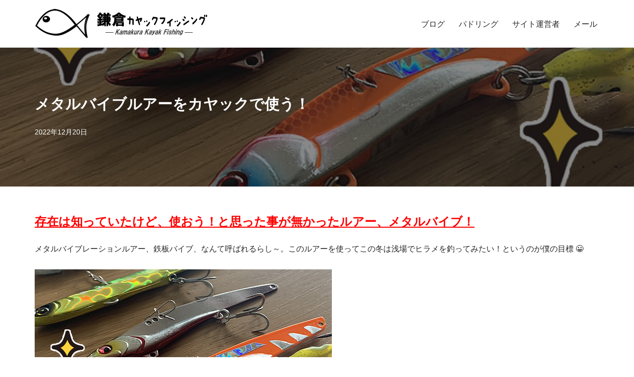

--- FILE ---
content_type: text/html; charset=UTF-8
request_url: https://kamakura-kayak-fishing.com/blog/7850.html
body_size: 16848
content:
<!DOCTYPE html>
<html lang="ja">

<head>
	
	<meta charset="UTF-8">
	<meta name="viewport" content="width=device-width, initial-scale=1, minimum-scale=1">
	<link rel="profile" href="http://gmpg.org/xfn/11">
		<title>メタルバイブルアーをカヤックで使う！ &#8211; カヤックを漕いで釣り</title>
<meta name='robots' content='max-image-preview:large' />
	<style>img:is([sizes="auto" i], [sizes^="auto," i]) { contain-intrinsic-size: 3000px 1500px }</style>
	<link rel='stylesheet' id='pt-cv-public-style-css' href='https://kamakura-kayak-fishing.com/wp-content/plugins/content-views-query-and-display-post-page/public/assets/css/cv.css?ver=4.2' media='all' />
<link rel='stylesheet' id='sbi_styles-css' href='https://kamakura-kayak-fishing.com/wp-content/plugins/instagram-feed/css/sbi-styles.min.css?ver=6.10.0' media='all' />
<link rel='stylesheet' id='wp-block-library-css' href='https://kamakura-kayak-fishing.com/wp-includes/css/dist/block-library/style.min.css?ver=6.8.3' media='all' />
<style id='classic-theme-styles-inline-css'>
/*! This file is auto-generated */
.wp-block-button__link{color:#fff;background-color:#32373c;border-radius:9999px;box-shadow:none;text-decoration:none;padding:calc(.667em + 2px) calc(1.333em + 2px);font-size:1.125em}.wp-block-file__button{background:#32373c;color:#fff;text-decoration:none}
</style>
<style id='global-styles-inline-css'>
:root{--wp--preset--aspect-ratio--square: 1;--wp--preset--aspect-ratio--4-3: 4/3;--wp--preset--aspect-ratio--3-4: 3/4;--wp--preset--aspect-ratio--3-2: 3/2;--wp--preset--aspect-ratio--2-3: 2/3;--wp--preset--aspect-ratio--16-9: 16/9;--wp--preset--aspect-ratio--9-16: 9/16;--wp--preset--color--black: #000000;--wp--preset--color--cyan-bluish-gray: #abb8c3;--wp--preset--color--white: #ffffff;--wp--preset--color--pale-pink: #f78da7;--wp--preset--color--vivid-red: #cf2e2e;--wp--preset--color--luminous-vivid-orange: #ff6900;--wp--preset--color--luminous-vivid-amber: #fcb900;--wp--preset--color--light-green-cyan: #7bdcb5;--wp--preset--color--vivid-green-cyan: #00d084;--wp--preset--color--pale-cyan-blue: #8ed1fc;--wp--preset--color--vivid-cyan-blue: #0693e3;--wp--preset--color--vivid-purple: #9b51e0;--wp--preset--color--neve-link-color: var(--nv-primary-accent);--wp--preset--color--neve-link-hover-color: var(--nv-secondary-accent);--wp--preset--color--nv-site-bg: var(--nv-site-bg);--wp--preset--color--nv-light-bg: var(--nv-light-bg);--wp--preset--color--nv-dark-bg: var(--nv-dark-bg);--wp--preset--color--neve-text-color: var(--nv-text-color);--wp--preset--color--nv-text-dark-bg: var(--nv-text-dark-bg);--wp--preset--color--nv-c-1: var(--nv-c-1);--wp--preset--color--nv-c-2: var(--nv-c-2);--wp--preset--gradient--vivid-cyan-blue-to-vivid-purple: linear-gradient(135deg,rgba(6,147,227,1) 0%,rgb(155,81,224) 100%);--wp--preset--gradient--light-green-cyan-to-vivid-green-cyan: linear-gradient(135deg,rgb(122,220,180) 0%,rgb(0,208,130) 100%);--wp--preset--gradient--luminous-vivid-amber-to-luminous-vivid-orange: linear-gradient(135deg,rgba(252,185,0,1) 0%,rgba(255,105,0,1) 100%);--wp--preset--gradient--luminous-vivid-orange-to-vivid-red: linear-gradient(135deg,rgba(255,105,0,1) 0%,rgb(207,46,46) 100%);--wp--preset--gradient--very-light-gray-to-cyan-bluish-gray: linear-gradient(135deg,rgb(238,238,238) 0%,rgb(169,184,195) 100%);--wp--preset--gradient--cool-to-warm-spectrum: linear-gradient(135deg,rgb(74,234,220) 0%,rgb(151,120,209) 20%,rgb(207,42,186) 40%,rgb(238,44,130) 60%,rgb(251,105,98) 80%,rgb(254,248,76) 100%);--wp--preset--gradient--blush-light-purple: linear-gradient(135deg,rgb(255,206,236) 0%,rgb(152,150,240) 100%);--wp--preset--gradient--blush-bordeaux: linear-gradient(135deg,rgb(254,205,165) 0%,rgb(254,45,45) 50%,rgb(107,0,62) 100%);--wp--preset--gradient--luminous-dusk: linear-gradient(135deg,rgb(255,203,112) 0%,rgb(199,81,192) 50%,rgb(65,88,208) 100%);--wp--preset--gradient--pale-ocean: linear-gradient(135deg,rgb(255,245,203) 0%,rgb(182,227,212) 50%,rgb(51,167,181) 100%);--wp--preset--gradient--electric-grass: linear-gradient(135deg,rgb(202,248,128) 0%,rgb(113,206,126) 100%);--wp--preset--gradient--midnight: linear-gradient(135deg,rgb(2,3,129) 0%,rgb(40,116,252) 100%);--wp--preset--font-size--small: 13px;--wp--preset--font-size--medium: 20px;--wp--preset--font-size--large: 36px;--wp--preset--font-size--x-large: 42px;--wp--preset--spacing--20: 0.44rem;--wp--preset--spacing--30: 0.67rem;--wp--preset--spacing--40: 1rem;--wp--preset--spacing--50: 1.5rem;--wp--preset--spacing--60: 2.25rem;--wp--preset--spacing--70: 3.38rem;--wp--preset--spacing--80: 5.06rem;--wp--preset--shadow--natural: 6px 6px 9px rgba(0, 0, 0, 0.2);--wp--preset--shadow--deep: 12px 12px 50px rgba(0, 0, 0, 0.4);--wp--preset--shadow--sharp: 6px 6px 0px rgba(0, 0, 0, 0.2);--wp--preset--shadow--outlined: 6px 6px 0px -3px rgba(255, 255, 255, 1), 6px 6px rgba(0, 0, 0, 1);--wp--preset--shadow--crisp: 6px 6px 0px rgba(0, 0, 0, 1);}:where(.is-layout-flex){gap: 0.5em;}:where(.is-layout-grid){gap: 0.5em;}body .is-layout-flex{display: flex;}.is-layout-flex{flex-wrap: wrap;align-items: center;}.is-layout-flex > :is(*, div){margin: 0;}body .is-layout-grid{display: grid;}.is-layout-grid > :is(*, div){margin: 0;}:where(.wp-block-columns.is-layout-flex){gap: 2em;}:where(.wp-block-columns.is-layout-grid){gap: 2em;}:where(.wp-block-post-template.is-layout-flex){gap: 1.25em;}:where(.wp-block-post-template.is-layout-grid){gap: 1.25em;}.has-black-color{color: var(--wp--preset--color--black) !important;}.has-cyan-bluish-gray-color{color: var(--wp--preset--color--cyan-bluish-gray) !important;}.has-white-color{color: var(--wp--preset--color--white) !important;}.has-pale-pink-color{color: var(--wp--preset--color--pale-pink) !important;}.has-vivid-red-color{color: var(--wp--preset--color--vivid-red) !important;}.has-luminous-vivid-orange-color{color: var(--wp--preset--color--luminous-vivid-orange) !important;}.has-luminous-vivid-amber-color{color: var(--wp--preset--color--luminous-vivid-amber) !important;}.has-light-green-cyan-color{color: var(--wp--preset--color--light-green-cyan) !important;}.has-vivid-green-cyan-color{color: var(--wp--preset--color--vivid-green-cyan) !important;}.has-pale-cyan-blue-color{color: var(--wp--preset--color--pale-cyan-blue) !important;}.has-vivid-cyan-blue-color{color: var(--wp--preset--color--vivid-cyan-blue) !important;}.has-vivid-purple-color{color: var(--wp--preset--color--vivid-purple) !important;}.has-neve-link-color-color{color: var(--wp--preset--color--neve-link-color) !important;}.has-neve-link-hover-color-color{color: var(--wp--preset--color--neve-link-hover-color) !important;}.has-nv-site-bg-color{color: var(--wp--preset--color--nv-site-bg) !important;}.has-nv-light-bg-color{color: var(--wp--preset--color--nv-light-bg) !important;}.has-nv-dark-bg-color{color: var(--wp--preset--color--nv-dark-bg) !important;}.has-neve-text-color-color{color: var(--wp--preset--color--neve-text-color) !important;}.has-nv-text-dark-bg-color{color: var(--wp--preset--color--nv-text-dark-bg) !important;}.has-nv-c-1-color{color: var(--wp--preset--color--nv-c-1) !important;}.has-nv-c-2-color{color: var(--wp--preset--color--nv-c-2) !important;}.has-black-background-color{background-color: var(--wp--preset--color--black) !important;}.has-cyan-bluish-gray-background-color{background-color: var(--wp--preset--color--cyan-bluish-gray) !important;}.has-white-background-color{background-color: var(--wp--preset--color--white) !important;}.has-pale-pink-background-color{background-color: var(--wp--preset--color--pale-pink) !important;}.has-vivid-red-background-color{background-color: var(--wp--preset--color--vivid-red) !important;}.has-luminous-vivid-orange-background-color{background-color: var(--wp--preset--color--luminous-vivid-orange) !important;}.has-luminous-vivid-amber-background-color{background-color: var(--wp--preset--color--luminous-vivid-amber) !important;}.has-light-green-cyan-background-color{background-color: var(--wp--preset--color--light-green-cyan) !important;}.has-vivid-green-cyan-background-color{background-color: var(--wp--preset--color--vivid-green-cyan) !important;}.has-pale-cyan-blue-background-color{background-color: var(--wp--preset--color--pale-cyan-blue) !important;}.has-vivid-cyan-blue-background-color{background-color: var(--wp--preset--color--vivid-cyan-blue) !important;}.has-vivid-purple-background-color{background-color: var(--wp--preset--color--vivid-purple) !important;}.has-neve-link-color-background-color{background-color: var(--wp--preset--color--neve-link-color) !important;}.has-neve-link-hover-color-background-color{background-color: var(--wp--preset--color--neve-link-hover-color) !important;}.has-nv-site-bg-background-color{background-color: var(--wp--preset--color--nv-site-bg) !important;}.has-nv-light-bg-background-color{background-color: var(--wp--preset--color--nv-light-bg) !important;}.has-nv-dark-bg-background-color{background-color: var(--wp--preset--color--nv-dark-bg) !important;}.has-neve-text-color-background-color{background-color: var(--wp--preset--color--neve-text-color) !important;}.has-nv-text-dark-bg-background-color{background-color: var(--wp--preset--color--nv-text-dark-bg) !important;}.has-nv-c-1-background-color{background-color: var(--wp--preset--color--nv-c-1) !important;}.has-nv-c-2-background-color{background-color: var(--wp--preset--color--nv-c-2) !important;}.has-black-border-color{border-color: var(--wp--preset--color--black) !important;}.has-cyan-bluish-gray-border-color{border-color: var(--wp--preset--color--cyan-bluish-gray) !important;}.has-white-border-color{border-color: var(--wp--preset--color--white) !important;}.has-pale-pink-border-color{border-color: var(--wp--preset--color--pale-pink) !important;}.has-vivid-red-border-color{border-color: var(--wp--preset--color--vivid-red) !important;}.has-luminous-vivid-orange-border-color{border-color: var(--wp--preset--color--luminous-vivid-orange) !important;}.has-luminous-vivid-amber-border-color{border-color: var(--wp--preset--color--luminous-vivid-amber) !important;}.has-light-green-cyan-border-color{border-color: var(--wp--preset--color--light-green-cyan) !important;}.has-vivid-green-cyan-border-color{border-color: var(--wp--preset--color--vivid-green-cyan) !important;}.has-pale-cyan-blue-border-color{border-color: var(--wp--preset--color--pale-cyan-blue) !important;}.has-vivid-cyan-blue-border-color{border-color: var(--wp--preset--color--vivid-cyan-blue) !important;}.has-vivid-purple-border-color{border-color: var(--wp--preset--color--vivid-purple) !important;}.has-neve-link-color-border-color{border-color: var(--wp--preset--color--neve-link-color) !important;}.has-neve-link-hover-color-border-color{border-color: var(--wp--preset--color--neve-link-hover-color) !important;}.has-nv-site-bg-border-color{border-color: var(--wp--preset--color--nv-site-bg) !important;}.has-nv-light-bg-border-color{border-color: var(--wp--preset--color--nv-light-bg) !important;}.has-nv-dark-bg-border-color{border-color: var(--wp--preset--color--nv-dark-bg) !important;}.has-neve-text-color-border-color{border-color: var(--wp--preset--color--neve-text-color) !important;}.has-nv-text-dark-bg-border-color{border-color: var(--wp--preset--color--nv-text-dark-bg) !important;}.has-nv-c-1-border-color{border-color: var(--wp--preset--color--nv-c-1) !important;}.has-nv-c-2-border-color{border-color: var(--wp--preset--color--nv-c-2) !important;}.has-vivid-cyan-blue-to-vivid-purple-gradient-background{background: var(--wp--preset--gradient--vivid-cyan-blue-to-vivid-purple) !important;}.has-light-green-cyan-to-vivid-green-cyan-gradient-background{background: var(--wp--preset--gradient--light-green-cyan-to-vivid-green-cyan) !important;}.has-luminous-vivid-amber-to-luminous-vivid-orange-gradient-background{background: var(--wp--preset--gradient--luminous-vivid-amber-to-luminous-vivid-orange) !important;}.has-luminous-vivid-orange-to-vivid-red-gradient-background{background: var(--wp--preset--gradient--luminous-vivid-orange-to-vivid-red) !important;}.has-very-light-gray-to-cyan-bluish-gray-gradient-background{background: var(--wp--preset--gradient--very-light-gray-to-cyan-bluish-gray) !important;}.has-cool-to-warm-spectrum-gradient-background{background: var(--wp--preset--gradient--cool-to-warm-spectrum) !important;}.has-blush-light-purple-gradient-background{background: var(--wp--preset--gradient--blush-light-purple) !important;}.has-blush-bordeaux-gradient-background{background: var(--wp--preset--gradient--blush-bordeaux) !important;}.has-luminous-dusk-gradient-background{background: var(--wp--preset--gradient--luminous-dusk) !important;}.has-pale-ocean-gradient-background{background: var(--wp--preset--gradient--pale-ocean) !important;}.has-electric-grass-gradient-background{background: var(--wp--preset--gradient--electric-grass) !important;}.has-midnight-gradient-background{background: var(--wp--preset--gradient--midnight) !important;}.has-small-font-size{font-size: var(--wp--preset--font-size--small) !important;}.has-medium-font-size{font-size: var(--wp--preset--font-size--medium) !important;}.has-large-font-size{font-size: var(--wp--preset--font-size--large) !important;}.has-x-large-font-size{font-size: var(--wp--preset--font-size--x-large) !important;}
:where(.wp-block-post-template.is-layout-flex){gap: 1.25em;}:where(.wp-block-post-template.is-layout-grid){gap: 1.25em;}
:where(.wp-block-columns.is-layout-flex){gap: 2em;}:where(.wp-block-columns.is-layout-grid){gap: 2em;}
:root :where(.wp-block-pullquote){font-size: 1.5em;line-height: 1.6;}
</style>
<link rel='stylesheet' id='tinymce-smiley-button-css' href='https://kamakura-kayak-fishing.com/wp-content/plugins/tinymce-smiley-button/plugin.css?ver=6.8.3' media='all' />
<link rel='stylesheet' id='crp-style-rounded-thumbs-css' href='https://kamakura-kayak-fishing.com/wp-content/plugins/contextual-related-posts/css/rounded-thumbs.min.css?ver=4.1.0' media='all' />
<style id='crp-style-rounded-thumbs-inline-css'>

			.crp_related.crp-rounded-thumbs a {
				width: 150px;
                height: 150px;
				text-decoration: none;
			}
			.crp_related.crp-rounded-thumbs img {
				max-width: 150px;
				margin: auto;
			}
			.crp_related.crp-rounded-thumbs .crp_title {
				width: 100%;
			}
			
</style>
<link rel='stylesheet' id='neve-style-css' href='https://kamakura-kayak-fishing.com/wp-content/themes/neve/style-main-new.min.css?ver=4.1.2' media='all' />
<style id='neve-style-inline-css'>
.is-menu-sidebar .header-menu-sidebar { visibility: visible; }.is-menu-sidebar.menu_sidebar_slide_left .header-menu-sidebar { transform: translate3d(0, 0, 0); left: 0; }.is-menu-sidebar.menu_sidebar_slide_right .header-menu-sidebar { transform: translate3d(0, 0, 0); right: 0; }.is-menu-sidebar.menu_sidebar_pull_right .header-menu-sidebar, .is-menu-sidebar.menu_sidebar_pull_left .header-menu-sidebar { transform: translateX(0); }.is-menu-sidebar.menu_sidebar_dropdown .header-menu-sidebar { height: auto; }.is-menu-sidebar.menu_sidebar_dropdown .header-menu-sidebar-inner { max-height: 400px; padding: 20px 0; }.is-menu-sidebar.menu_sidebar_full_canvas .header-menu-sidebar { opacity: 1; }.header-menu-sidebar .menu-item-nav-search:not(.floating) { pointer-events: none; }.header-menu-sidebar .menu-item-nav-search .is-menu-sidebar { pointer-events: unset; }@media screen and (max-width: 960px) { .builder-item.cr .item--inner { --textalign: center; --justify: center; } }
.nv-meta-list li.meta:not(:last-child):after { content:"/" }.nv-meta-list .no-mobile{
			display:none;
		}.nv-meta-list li.last::after{
			content: ""!important;
		}@media (min-width: 769px) {
			.nv-meta-list .no-mobile {
				display: inline-block;
			}
			.nv-meta-list li.last:not(:last-child)::after {
		 		content: "/" !important;
			}
		}
 :root{ --container: 748px;--postwidth:100%; --primarybtnbg: var(--nv-primary-accent); --primarybtnhoverbg: var(--nv-primary-accent); --primarybtncolor: #fff; --secondarybtncolor: var(--nv-primary-accent); --primarybtnhovercolor: #fff; --secondarybtnhovercolor: var(--nv-primary-accent);--primarybtnborderradius:3px;--secondarybtnborderradius:3px;--secondarybtnborderwidth:3px;--btnpadding:13px 15px;--primarybtnpadding:13px 15px;--secondarybtnpadding:calc(13px - 3px) calc(15px - 3px); --bodyfontfamily: Arial,Helvetica,sans-serif; --bodyfontsize: 15px; --bodylineheight: 1.4em; --bodyletterspacing: 0px; --bodyfontweight: 400; --bodytexttransform: none; --h1fontsize: 18px; --h1fontweight: 700; --h1lineheight: 1em; --h1letterspacing: 0px; --h1texttransform: none; --h2fontsize: 28px; --h2fontweight: 700; --h2lineheight: 1em; --h2letterspacing: 0px; --h2texttransform: none; --h3fontsize: 18px; --h3fontweight: 700; --h3lineheight: 1.4em; --h3letterspacing: 0px; --h3texttransform: none; --h4fontsize: 18px; --h4fontweight: 700; --h4lineheight: 1em; --h4letterspacing: 0px; --h4texttransform: none; --h5fontsize: 18px; --h5fontweight: 700; --h5lineheight: 1em; --h5letterspacing: 0px; --h5texttransform: none; --h6fontsize: 18px; --h6fontweight: 700; --h6lineheight: 1em; --h6letterspacing: 0px; --h6texttransform: none;--formfieldborderwidth:2px;--formfieldborderradius:3px; --formfieldbgcolor: var(--nv-site-bg); --formfieldbordercolor: #dddddd; --formfieldcolor: var(--nv-text-color);--formfieldpadding:10px 12px; } .nv-index-posts{ --borderradius:0px; } .single-post-container .alignfull > [class*="__inner-container"], .single-post-container .alignwide > [class*="__inner-container"]{ max-width:718px } .nv-meta-list{ --avatarsize: 20px; } .single .nv-meta-list{ --avatarsize: 20px; } .blog .blog-entry-title, .archive .blog-entry-title{ --fontsize: 16px; --lineheight: 1.2em; } .nv-post-cover{ --height: 250px;--padding:40px 15px;--justify: flex-start; --textalign: left; --valign: center; } .nv-post-cover .nv-title-meta-wrap, .nv-page-title-wrap, .entry-header{ --textalign: left; } .nv-is-boxed.nv-title-meta-wrap{ --padding:40px 15px; --bgcolor: var(--nv-dark-bg); } .nv-overlay{ --opacity: 50; --blendmode: normal; } .nv-is-boxed.nv-comments-wrap{ --padding:20px; } .nv-is-boxed.comment-respond{ --padding:20px; } .single:not(.single-product), .page{ --c-vspace:0 0 0 0;; } .global-styled{ --bgcolor: var(--nv-site-bg); } .header-top{ --rowbcolor: var(--nv-light-bg); --color: var(--nv-text-color); --bgcolor: var(--nv-site-bg); } .header-main{ --rowbcolor: var(--nv-light-bg); --color: var(--nv-text-color); --bgcolor: var(--nv-site-bg); } .header-bottom{ --rowbcolor: var(--nv-light-bg); --color: var(--nv-text-color); --bgcolor: var(--nv-site-bg); } .header-menu-sidebar-bg{ --justify: flex-start; --textalign: left;--flexg: 1;--wrapdropdownwidth: auto; --color: var(--nv-text-color); --bgcolor: var(--nv-site-bg); } .header-menu-sidebar{ width: 360px; } .builder-item--logo{ --maxwidth: 210px; --fs: 24px;--padding:10px 0;--margin:0; --textalign: left;--justify: flex-start; } .builder-item--nav-icon,.header-menu-sidebar .close-sidebar-panel .navbar-toggle{ --borderradius:0; } .builder-item--nav-icon{ --label-margin:0 5px 0 0;;--padding:10px 15px;--margin:0; } .builder-item--primary-menu{ --hovercolor: var(--nv-secondary-accent); --hovertextcolor: var(--nv-text-color); --activecolor: var(--nv-primary-accent); --spacing: 20px; --height: 25px;--padding:0;--margin:0; --fontsize: 1em; --lineheight: 1.6; --letterspacing: 0px; --fontweight: 500; --texttransform: none; --iconsize: 1em; } .hfg-is-group.has-primary-menu .inherit-ff{ --inheritedfw: 500; } .footer-top-inner .row{ grid-template-columns:1fr 1fr 1fr; --valign: flex-start; } .footer-top{ --rowbcolor: var(--nv-light-bg); --color: var(--nv-text-color); --bgcolor: var(--nv-site-bg); } .footer-main-inner .row{ grid-template-columns:1fr 1fr 1fr; --valign: flex-start; } .footer-main{ --rowbcolor: var(--nv-light-bg); --color: var(--nv-text-color); --bgcolor: var(--nv-site-bg); } .footer-bottom-inner .row{ grid-template-columns:1fr 1fr 1fr; --valign: flex-start; } .footer-bottom{ --rowbcolor: var(--nv-light-bg); --color: var(--nv-text-dark-bg); --bgcolor: var(--nv-dark-bg); } @media(min-width: 576px){ :root{ --container: 992px;--postwidth:100%;--btnpadding:13px 15px;--primarybtnpadding:13px 15px;--secondarybtnpadding:calc(13px - 3px) calc(15px - 3px); --bodyfontsize: 16px; --bodylineheight: 1.6em; --bodyletterspacing: 0px; --h1fontsize: 38px; --h1lineheight: 1.2em; --h1letterspacing: 0px; --h2fontsize: 30px; --h2lineheight: 1.2em; --h2letterspacing: 0px; --h3fontsize: 26px; --h3lineheight: 1.4em; --h3letterspacing: 0px; --h4fontsize: 22px; --h4lineheight: 1.5em; --h4letterspacing: 0px; --h5fontsize: 18px; --h5lineheight: 1.6em; --h5letterspacing: 0px; --h6fontsize: 14px; --h6lineheight: 1.6em; --h6letterspacing: 0px; } .single-post-container .alignfull > [class*="__inner-container"], .single-post-container .alignwide > [class*="__inner-container"]{ max-width:962px } .nv-meta-list{ --avatarsize: 20px; } .single .nv-meta-list{ --avatarsize: 20px; } .nv-post-cover{ --height: 320px;--padding:60px 30px;--justify: flex-start; --textalign: left; --valign: center; } .nv-post-cover .nv-title-meta-wrap, .nv-page-title-wrap, .entry-header{ --textalign: left; } .nv-is-boxed.nv-title-meta-wrap{ --padding:60px 30px; } .nv-is-boxed.nv-comments-wrap{ --padding:30px; } .nv-is-boxed.comment-respond{ --padding:30px; } .single:not(.single-product), .page{ --c-vspace:0 0 0 0;; } .header-menu-sidebar-bg{ --justify: flex-start; --textalign: left;--flexg: 1;--wrapdropdownwidth: auto; } .header-menu-sidebar{ width: 360px; } .builder-item--logo{ --maxwidth: 350px; --fs: 24px;--padding:10px 0;--margin:0; --textalign: left;--justify: flex-start; } .builder-item--nav-icon{ --label-margin:0 5px 0 0;;--padding:10px 15px;--margin:0; } .builder-item--primary-menu{ --spacing: 20px; --height: 25px;--padding:0;--margin:0; --fontsize: 1em; --lineheight: 1.6; --letterspacing: 0px; --iconsize: 1em; } }@media(min-width: 960px){ :root{ --container: 1170px;--postwidth:100%;--btnpadding:13px 15px;--primarybtnpadding:13px 15px;--secondarybtnpadding:calc(13px - 3px) calc(15px - 3px); --bodyfontsize: 16px; --bodylineheight: 1.4em; --bodyletterspacing: 0px; --h1fontsize: 30px; --h1lineheight: 1em; --h1letterspacing: 0px; --h2fontsize: 26px; --h2lineheight: 1em; --h2letterspacing: 0px; --h3fontsize: 28px; --h3lineheight: 1em; --h3letterspacing: 0px; --h4fontsize: 24px; --h4lineheight: 1em; --h4letterspacing: 0px; --h5fontsize: 20px; --h5lineheight: 1.6em; --h5letterspacing: 0px; --h6fontsize: 16px; --h6lineheight: 1.6em; --h6letterspacing: 0px; } body:not(.single):not(.archive):not(.blog):not(.search):not(.error404) .neve-main > .container .col, body.post-type-archive-course .neve-main > .container .col, body.post-type-archive-llms_membership .neve-main > .container .col{ max-width: 100%; } body:not(.single):not(.archive):not(.blog):not(.search):not(.error404) .nv-sidebar-wrap, body.post-type-archive-course .nv-sidebar-wrap, body.post-type-archive-llms_membership .nv-sidebar-wrap{ max-width: 0%; } .neve-main > .archive-container .nv-index-posts.col{ max-width: 80%; } .neve-main > .archive-container .nv-sidebar-wrap{ max-width: 20%; } .neve-main > .single-post-container .nv-single-post-wrap.col{ max-width: 100%; } .single-post-container .alignfull > [class*="__inner-container"], .single-post-container .alignwide > [class*="__inner-container"]{ max-width:1140px } .container-fluid.single-post-container .alignfull > [class*="__inner-container"], .container-fluid.single-post-container .alignwide > [class*="__inner-container"]{ max-width:calc(100% + 15px) } .neve-main > .single-post-container .nv-sidebar-wrap{ max-width: 0%; } .nv-meta-list{ --avatarsize: 20px; } .single .nv-meta-list{ --avatarsize: 20px; } .blog .blog-entry-title, .archive .blog-entry-title{ --fontsize: 20px; --lineheight: 1em; } .nv-post-cover{ --height: 280px;--padding:60px 40px;--justify: flex-start; --textalign: left; --valign: center; } .nv-post-cover .nv-title-meta-wrap, .nv-page-title-wrap, .entry-header{ --textalign: left; } .nv-is-boxed.nv-title-meta-wrap{ --padding:60px 40px; } .nv-is-boxed.nv-comments-wrap{ --padding:40px; } .nv-is-boxed.comment-respond{ --padding:40px; } .single:not(.single-product), .page{ --c-vspace:0 0 0 0;; } .header-menu-sidebar-bg{ --justify: flex-start; --textalign: left;--flexg: 1;--wrapdropdownwidth: auto; } .header-menu-sidebar{ width: 360px; } .builder-item--logo{ --maxwidth: 350px; --fs: 24px;--padding:10px 0;--margin:0; --textalign: left;--justify: flex-start; } .builder-item--nav-icon{ --label-margin:0 5px 0 0;;--padding:10px 15px;--margin:0; } .builder-item--primary-menu{ --spacing: 20px; --height: 25px;--padding:0;--margin:0; --fontsize: 1em; --lineheight: 1.6; --letterspacing: 0px; --iconsize: 1em; } }:root{--nv-primary-accent:#2f5aae;--nv-secondary-accent:#2f5aae;--nv-site-bg:#ffffff;--nv-light-bg:#f4f5f7;--nv-dark-bg:#121212;--nv-text-color:#272626;--nv-text-dark-bg:#ffffff;--nv-c-1:#9463ae;--nv-c-2:#be574b;--nv-fallback-ff:Arial, Helvetica, sans-serif;}
</style>
<script async src="https://kamakura-kayak-fishing.com/wp-content/plugins/burst-statistics/helpers/timeme/timeme.min.js?ver=1762919408" id="burst-timeme-js"></script>
<script id="burst-js-extra">
var burst = {"tracking":{"isInitialHit":true,"lastUpdateTimestamp":0,"beacon_url":"https:\/\/kamakura-kayak-fishing.com\/wp-content\/plugins\/burst-statistics\/endpoint.php","ajaxUrl":"https:\/\/kamakura-kayak-fishing.com\/wp-admin\/admin-ajax.php"},"options":{"cookieless":0,"pageUrl":"https:\/\/kamakura-kayak-fishing.com\/blog\/7850.html","beacon_enabled":1,"do_not_track":0,"enable_turbo_mode":0,"track_url_change":0,"cookie_retention_days":30,"debug":0},"goals":{"completed":[],"scriptUrl":"https:\/\/kamakura-kayak-fishing.com\/wp-content\/plugins\/burst-statistics\/assets\/js\/build\/burst-goals.js?v=1762919408","active":[]},"cache":{"uid":null,"fingerprint":null,"isUserAgent":null,"isDoNotTrack":null,"useCookies":null}};
</script>
<script async src="https://kamakura-kayak-fishing.com/wp-content/plugins/burst-statistics/assets/js/build/burst.min.js?ver=1762919408" id="burst-js"></script>
<script src="https://kamakura-kayak-fishing.com/wp-includes/js/jquery/jquery.min.js?ver=3.7.1" id="jquery-core-js"></script>
<script src="https://kamakura-kayak-fishing.com/wp-includes/js/jquery/jquery-migrate.min.js?ver=3.4.1" id="jquery-migrate-js"></script>

<link rel="stylesheet" href="https://kamakura-kayak-fishing.com/wp-content/plugins/count-per-day/counter.css" type="text/css" />
          <style>
          .has-post-thumbnail img.wp-post-image, 
          .attachment-twentyseventeen-featured-image.wp-post-image { display: none !important; }          
          </style>
<!-- Referral spam blacklist 1.3.0 by Rolands Umbrovskis (rolandinsh) https://umbrovskis.com/ -->
<meta name="generator" content="https://simplemediacode.com/?utm_source=wp-referrer-spam-blacklist-1.3.0" />
<link rel="icon" href="https://kamakura-kayak-fishing.com/wp-content/uploads/2022/12/cropped-favicon-32x32.png" sizes="32x32" />
<link rel="icon" href="https://kamakura-kayak-fishing.com/wp-content/uploads/2022/12/cropped-favicon-192x192.png" sizes="192x192" />
<link rel="apple-touch-icon" href="https://kamakura-kayak-fishing.com/wp-content/uploads/2022/12/cropped-favicon-180x180.png" />
<meta name="msapplication-TileImage" content="https://kamakura-kayak-fishing.com/wp-content/uploads/2022/12/cropped-favicon-270x270.png" />

		
<style type="text/css">
<!--
#top_text_wrap_1 {
  margin: 10px auto;
  width:70%;
}
#top_text_wrap_2 {
  margin: 10px auto;
  width:80%;
}
.box{
	float: left;
	width: 680px;
	margin-right: 20px;
}
.after{
 clear:both;
}
.clearfix:after {
  display: block;
  clear: both;
  content: "";
}
.top_content {
  margin: 10px auto;
  width:70%;
}
#header_caution {
	width:100%;
	background-color: #CCFF00;
	margin-top: 0px;
	margin-right: auto;
	margin-bottom: 10px;
	margin-left: auto;
}
*, *:before, *:after {
    box-sizing: border-box;
}
.col_2{
    width: 100%;
    display: flex;
    flex-wrap: wrap;
}
.col_2 > *{
    width: calc( 50% - 6px ) ;
    margin-right: 12px;
    margin-bottom: 12px;
}
.col_2 > *:nth-child(2n){
    margin-right: auto;
}
.col_2 > * > *{
    position: relative;
    overflow: hidden
}
@media screen and (max-width: 960px) {
    .col_2 > *{
        width: 100%;
        margin-right: auto;
    }
}
</style>
<!-- 久しぶりにコーディング！ -->
	
	
	
<meta http-equiv="Content-Type" content="text/html; charset=utf-8"></head>

<body  class="wp-singular post-template-default single single-post postid-7850 single-format-standard wp-theme-neve  nv-blog-default nv-sidebar-full-width menu_sidebar_slide_left" id="neve_body"   data-burst_id="7850" data-burst_type="post">

<div class="wrapper">
	
	<header class="header"  >
		<a class="neve-skip-link show-on-focus" href="#content" >
			コンテンツへスキップ		</a>
		<div id="header-grid"  class="hfg_header site-header">
	
<nav class="header--row header-main hide-on-mobile hide-on-tablet layout-full-contained nv-navbar header--row"
	data-row-id="main" data-show-on="desktop">

	<div
		class="header--row-inner header-main-inner">
		<div class="container">
			<div
				class="row row--wrapper"
				data-section="hfg_header_layout_main" >
				<div class="hfg-slot left"><div class="builder-item desktop-left"><div class="item--inner builder-item--logo"
		data-section="title_tagline"
		data-item-id="logo">
	
<div class="site-logo">
	<a class="brand" href="https://kamakura-kayak-fishing.com/" aria-label="カヤックを漕いで釣り" rel="home"><img width="350" height="60" src="https://kamakura-kayak-fishing.com/wp-content/uploads/2022/12/site_logo.png" class="neve-site-logo skip-lazy" alt="カヤックフィッシング" data-variant="logo" decoding="async" loading="lazy" srcset="https://kamakura-kayak-fishing.com/wp-content/uploads/2022/12/site_logo.png 350w, https://kamakura-kayak-fishing.com/wp-content/uploads/2022/12/site_logo-300x51.png 300w" sizes="auto, (max-width: 350px) 100vw, 350px" /></a></div>
	</div>

</div></div><div class="hfg-slot right"><div class="builder-item has-nav"><div class="item--inner builder-item--primary-menu has_menu"
		data-section="header_menu_primary"
		data-item-id="primary-menu">
	<div class="nv-nav-wrap">
	<div role="navigation" class="nav-menu-primary"
			aria-label="メインメニュー">

		<ul id="nv-primary-navigation-main" class="primary-menu-ul nav-ul menu-desktop"><li id="menu-item-28" class="menu-item menu-item-type-post_type menu-item-object-page current_page_parent menu-item-28"><div class="wrap"><a href="https://kamakura-kayak-fishing.com/blog.html">ブログ</a></div></li>
<li id="menu-item-4909" class="menu-item menu-item-type-post_type menu-item-object-page menu-item-4909"><div class="wrap"><a href="https://kamakura-kayak-fishing.com/paddling.html">パドリング</a></div></li>
<li id="menu-item-53" class="menu-item menu-item-type-post_type menu-item-object-page menu-item-53"><div class="wrap"><a href="https://kamakura-kayak-fishing.com/prof.html">サイト運営者</a></div></li>
<li id="menu-item-152" class="menu-item menu-item-type-post_type menu-item-object-page menu-item-152"><div class="wrap"><a href="https://kamakura-kayak-fishing.com/message.html">メール</a></div></li>
</ul>	</div>
</div>

	</div>

</div></div>							</div>
		</div>
	</div>
</nav>


<nav class="header--row header-main hide-on-desktop layout-full-contained nv-navbar header--row"
	data-row-id="main" data-show-on="mobile">

	<div
		class="header--row-inner header-main-inner">
		<div class="container">
			<div
				class="row row--wrapper"
				data-section="hfg_header_layout_main" >
				<div class="hfg-slot left"><div class="builder-item tablet-left mobile-left"><div class="item--inner builder-item--logo"
		data-section="title_tagline"
		data-item-id="logo">
	
<div class="site-logo">
	<a class="brand" href="https://kamakura-kayak-fishing.com/" aria-label="カヤックを漕いで釣り" rel="home"><img width="350" height="60" src="https://kamakura-kayak-fishing.com/wp-content/uploads/2022/12/site_logo.png" class="neve-site-logo skip-lazy" alt="カヤックフィッシング" data-variant="logo" decoding="async" loading="lazy" srcset="https://kamakura-kayak-fishing.com/wp-content/uploads/2022/12/site_logo.png 350w, https://kamakura-kayak-fishing.com/wp-content/uploads/2022/12/site_logo-300x51.png 300w" sizes="auto, (max-width: 350px) 100vw, 350px" /></a></div>
	</div>

</div></div><div class="hfg-slot right"><div class="builder-item tablet-left mobile-left"><div class="item--inner builder-item--nav-icon"
		data-section="header_menu_icon"
		data-item-id="nav-icon">
	<div class="menu-mobile-toggle item-button navbar-toggle-wrapper">
	<button type="button" class=" navbar-toggle"
			value="ナビゲーションメニュー"
					aria-label="ナビゲーションメニュー "
			aria-expanded="false" onclick="if('undefined' !== typeof toggleAriaClick ) { toggleAriaClick() }">
					<span class="bars">
				<span class="icon-bar"></span>
				<span class="icon-bar"></span>
				<span class="icon-bar"></span>
			</span>
					<span class="screen-reader-text">ナビゲーションメニュー</span>
	</button>
</div> <!--.navbar-toggle-wrapper-->


	</div>

</div></div>							</div>
		</div>
	</div>
</nav>

<div
		id="header-menu-sidebar" class="header-menu-sidebar tcb menu-sidebar-panel slide_left hfg-pe"
		data-row-id="sidebar">
	<div id="header-menu-sidebar-bg" class="header-menu-sidebar-bg">
				<div class="close-sidebar-panel navbar-toggle-wrapper">
			<button type="button" class="hamburger is-active  navbar-toggle active" 					value="ナビゲーションメニュー"
					aria-label="ナビゲーションメニュー "
					aria-expanded="false" onclick="if('undefined' !== typeof toggleAriaClick ) { toggleAriaClick() }">
								<span class="bars">
						<span class="icon-bar"></span>
						<span class="icon-bar"></span>
						<span class="icon-bar"></span>
					</span>
								<span class="screen-reader-text">
			ナビゲーションメニュー					</span>
			</button>
		</div>
					<div id="header-menu-sidebar-inner" class="header-menu-sidebar-inner tcb ">
						<div class="builder-item has-nav"><div class="item--inner builder-item--primary-menu has_menu"
		data-section="header_menu_primary"
		data-item-id="primary-menu">
	<div class="nv-nav-wrap">
	<div role="navigation" class="nav-menu-primary"
			aria-label="メインメニュー">

		<ul id="nv-primary-navigation-sidebar" class="primary-menu-ul nav-ul menu-mobile"><li class="menu-item menu-item-type-post_type menu-item-object-page current_page_parent menu-item-28"><div class="wrap"><a href="https://kamakura-kayak-fishing.com/blog.html">ブログ</a></div></li>
<li class="menu-item menu-item-type-post_type menu-item-object-page menu-item-4909"><div class="wrap"><a href="https://kamakura-kayak-fishing.com/paddling.html">パドリング</a></div></li>
<li class="menu-item menu-item-type-post_type menu-item-object-page menu-item-53"><div class="wrap"><a href="https://kamakura-kayak-fishing.com/prof.html">サイト運営者</a></div></li>
<li class="menu-item menu-item-type-post_type menu-item-object-page menu-item-152"><div class="wrap"><a href="https://kamakura-kayak-fishing.com/message.html">メール</a></div></li>
</ul>	</div>
</div>

	</div>

</div>					</div>
	</div>
</div>
<div class="header-menu-sidebar-overlay hfg-ov hfg-pe" onclick="if('undefined' !== typeof toggleAriaClick ) { toggleAriaClick() }"></div>
</div>
	</header>

	<style>.nav-ul li:focus-within .wrap.active + .sub-menu { opacity: 1; visibility: visible; }.nav-ul li.neve-mega-menu:focus-within .wrap.active + .sub-menu { display: grid; }.nav-ul li > .wrap { display: flex; align-items: center; position: relative; padding: 0 4px; }.nav-ul:not(.menu-mobile):not(.neve-mega-menu) > li > .wrap > a { padding-top: 1px }</style><div class="nv-post-cover" style="background-image:url(https://kamakura-kayak-fishing.com/wp-content/uploads/2022/12/blog_119_1.jpg);"><div class="nv-overlay"></div><div class="container"><div class="nv-title-meta-wrap "><h1 class="title entry-title">メタルバイブルアーをカヤックで使う！</h1><ul class="nv-meta-list"><li class="meta date posted-on "><time class="entry-date published" datetime="2022-12-20T13:27:29+09:00" content="2022-12-20">2022年12月20日</time><time class="updated" datetime="2022-12-20T18:33:28+09:00">2022年12月20日</time></li></ul></div></div></div>

	
	<main id="content" class="neve-main">

	<div class="container single-post-container">
		<div class="row">
						<article id="post-7850"
					class="nv-single-post-wrap col post-7850 post type-post status-publish format-standard has-post-thumbnail hentry category-blog">
				<div class="nv-content-wrap entry-content"><p><span style="font-size: 18pt;"><strong><span style="text-decoration: underline;"><span style="color: #ff0000; text-decoration: underline;">存在は知っていたけど、使おう！と思った事が無かったルアー、メタルバイブ！</span></span></strong></span></p>
<p>メタルバイブレーションルアー、鉄板バイブ、なんて呼ばれるらし～。このルアーを使ってこの冬は浅場でヒラメを釣ってみたい！というのが僕の目標 😀</p>
<p><img fetchpriority="high" decoding="async" class="alignnone wp-image-7854 size-full" src="https://kamakura-kayak-fishing.com/wp-content/uploads/2022/12/blog_119_1.jpg" alt="初めてのメタルバイブルアー" width="600" height="450" srcset="https://kamakura-kayak-fishing.com/wp-content/uploads/2022/12/blog_119_1.jpg 600w, https://kamakura-kayak-fishing.com/wp-content/uploads/2022/12/blog_119_1-300x225.jpg 300w" sizes="(max-width: 600px) 100vw, 600px" /></p>
<p>&nbsp;</p>
<p>普段、浜から沖へ6,7キロ漕いで行って釣りをする僕は、SPJの時は大体150g前後のジグを使用し、SLJの時は80～100gをバーティカルで使います。これを約1年半やってるのですが、今までやった事が無い釣り方をすれば、普段釣れない魚との出会いがあるのでは？と思い、導入する事に！！苦手意識が強い浅場でヒラメを狙う！のがChallengeです。浅場なら浜から2キロちょいで良いので、移動時間も大幅に減るので真冬の寒い時期には丁度良いかも！？</p>
<p>タックルベリー、メルカリなどでメーカーや重さの異なるメタルバイブを何個か集めました。どの重さがシックリくるのか？が分からないのでとりあえず30g前後、60gぐらいを揃えてみました。実店舗で調査してみると、一般的なジグに比べてメタルバイブは取り扱いが少ない。でもよく見てみると、それなりに原価がかかってるジグにも見えます。640円で売られている商品が440円になっているのを見つけた瞬間に飛びつきました～ 😆</p>
<p><img decoding="async" class="alignnone wp-image-7855 size-full" src="https://kamakura-kayak-fishing.com/wp-content/uploads/2022/12/blog_119_02.jpg" alt="Saver Bladeというルアーをタックルベリーで購入" width="600" height="450" srcset="https://kamakura-kayak-fishing.com/wp-content/uploads/2022/12/blog_119_02.jpg 600w, https://kamakura-kayak-fishing.com/wp-content/uploads/2022/12/blog_119_02-300x225.jpg 300w" sizes="(max-width: 600px) 100vw, 600px" /></p>
<p>↑　こちらは仕事の帰り道にある横浜駅西口のタックルベリーで発掘！</p>
<p>↓　Jack Eye（ジャックアイ）ってパッケージに書いてました。60gのルアー。</p>
<p><img decoding="async" class="alignnone wp-image-7877 size-full" src="https://kamakura-kayak-fishing.com/wp-content/uploads/2022/12/blog_119_15.jpg" alt="ジャックアイのメタルバイブ" width="600" height="450" srcset="https://kamakura-kayak-fishing.com/wp-content/uploads/2022/12/blog_119_15.jpg 600w, https://kamakura-kayak-fishing.com/wp-content/uploads/2022/12/blog_119_15-300x225.jpg 300w" sizes="(max-width: 600px) 100vw, 600px" /></p>
<p>大型青物対応とパッケージに書いてありまして、フック２つは強度ありそうな感じ！良い！</p>
<p>&nbsp;</p>
<p>↓　こっちのオレンジはメルカリで探したら出てきました。</p>
<p><img loading="lazy" decoding="async" class="alignnone wp-image-7858 size-full" src="https://kamakura-kayak-fishing.com/wp-content/uploads/2022/12/blog_119_05.jpg" alt="オレンジ色のメタルバイブルアー" width="600" height="450" srcset="https://kamakura-kayak-fishing.com/wp-content/uploads/2022/12/blog_119_05.jpg 600w, https://kamakura-kayak-fishing.com/wp-content/uploads/2022/12/blog_119_05-300x225.jpg 300w" sizes="auto, (max-width: 600px) 100vw, 600px" /></p>
<p>良く出来てるな～と感心するし、こんなジグが１つ500円前後で売られてるんだから安いな～と。普段僕がジギングで使用するDeeplinerやCoso jigに比べてもコスパが良いな～というのが印象です。あと、何種類かを見比べる事で色々気づきとか、想像が膨らんだりと楽しい。</p>
<p>&nbsp;</p>
<p>&nbsp;</p>
<h2>とりあえずBody以外のパーツを疑う</h2>
<p>メーカー品のルアーですが、ジグの時もそうですが、パーツを他の物に取り替えたくなりますよね。</p>
<p>恐らくそのままでも問題ないんでしょうけど、<strong>『弱い、錆びやすい』</strong>等が予想されます。なので、取り換え用のパーツも入手。</p>
<p><img loading="lazy" decoding="async" class="alignnone wp-image-7859 size-full" src="https://kamakura-kayak-fishing.com/wp-content/uploads/2022/12/blog_119_06.jpg" alt="スナップの強度を疑う" width="600" height="450" srcset="https://kamakura-kayak-fishing.com/wp-content/uploads/2022/12/blog_119_06.jpg 600w, https://kamakura-kayak-fishing.com/wp-content/uploads/2022/12/blog_119_06-300x225.jpg 300w" sizes="auto, (max-width: 600px) 100vw, 600px" /></p>
<p>このワンタッチスナップ、クイックスナップっていうんですかね？これも念の為、もう少し太いヤツに変更。</p>
<p>&nbsp;</p>
<p>プレーンの状態でこんな感じ。</p>
<p><img loading="lazy" decoding="async" class="alignnone wp-image-7856 size-full" src="https://kamakura-kayak-fishing.com/wp-content/uploads/2022/12/blog_119_03.jpg" alt="メタルバイブに付いているトリプルフック" width="600" height="450" srcset="https://kamakura-kayak-fishing.com/wp-content/uploads/2022/12/blog_119_03.jpg 600w, https://kamakura-kayak-fishing.com/wp-content/uploads/2022/12/blog_119_03-300x225.jpg 300w" sizes="auto, (max-width: 600px) 100vw, 600px" /></p>
<p>針に関しては、以前既製品の錆実験を行った事があるので、僕は『錆びに敏感』です。１回の使用で錆びると凄いテンションが下がる。ま～、低価格で販売している商品に多くを求めてはいけない！針は別のものに変えて、取り出した針は後々何かに活用すれば良いですね 😀</p>
<p>&nbsp;</p>
<p>取り外したパーツ。</p>
<p><img loading="lazy" decoding="async" class="alignnone wp-image-7862 size-full" src="https://kamakura-kayak-fishing.com/wp-content/uploads/2022/12/blog_119_09.jpg" alt="取り外した針" width="600" height="450" srcset="https://kamakura-kayak-fishing.com/wp-content/uploads/2022/12/blog_119_09.jpg 600w, https://kamakura-kayak-fishing.com/wp-content/uploads/2022/12/blog_119_09-300x225.jpg 300w" sizes="auto, (max-width: 600px) 100vw, 600px" /></p>
<p>この手の黒い針は、恐らく針の返し部分から錆びるかな～と予想。</p>
<p>&nbsp;</p>
<p>&#x25b6;　<a href="https://kamakura-kayak-fishing.com/blog/7250.html" target="_blank" rel="noopener">以前やった錆び実験の様子：</a></p>
<p><a href="https://kamakura-kayak-fishing.com/blog/7250.html" target="_blank" rel="noopener"><img loading="lazy" decoding="async" class="alignnone wp-image-7351 size-medium" src="https://kamakura-kayak-fishing.com/wp-content/uploads/2022/08/blog_110_18-300x225.jpg" alt="釣り針の錆実験" width="300" height="225" srcset="https://kamakura-kayak-fishing.com/wp-content/uploads/2022/08/blog_110_18-300x225.jpg 300w, https://kamakura-kayak-fishing.com/wp-content/uploads/2022/08/blog_110_18.jpg 600w" sizes="auto, (max-width: 300px) 100vw, 300px" /></a></p>
<p>&nbsp;</p>
<p>僕が揃えたのはこの２点。</p>
<p><img loading="lazy" decoding="async" class="alignnone wp-image-7861 size-full" src="https://kamakura-kayak-fishing.com/wp-content/uploads/2022/12/blog_119_08.jpg" alt="メタルバイブのスナップと針を変える" width="600" height="450" srcset="https://kamakura-kayak-fishing.com/wp-content/uploads/2022/12/blog_119_08.jpg 600w, https://kamakura-kayak-fishing.com/wp-content/uploads/2022/12/blog_119_08-300x225.jpg 300w" sizes="auto, (max-width: 600px) 100vw, 600px" /></p>
<p>スナップで250円ぐらい、フックはGamakatsuで700円程度 😆</p>
<p>リングは家にいっぱいあるので、それを使用。</p>
<p>&nbsp;</p>
<p>で、パーツを自分で取り替えたバージョンがこんな感じ。</p>
<p><img loading="lazy" decoding="async" class="alignnone wp-image-7857 size-full" src="https://kamakura-kayak-fishing.com/wp-content/uploads/2022/12/blog_119_04.jpg" alt="メタルバイブのフックを１つに変更する" width="600" height="450" srcset="https://kamakura-kayak-fishing.com/wp-content/uploads/2022/12/blog_119_04.jpg 600w, https://kamakura-kayak-fishing.com/wp-content/uploads/2022/12/blog_119_04-300x225.jpg 300w" sizes="auto, (max-width: 600px) 100vw, 600px" /></p>
<p>こーやって見ると、フックの太さがUPしたのが分かるし、スナップも強そう。あと、トリプルフックですが、3つも付いていると僕にとっては邪魔なんで、1つ体制に。3つって事は合計9個も鋭利な針があるんで、アレコレ刺さるのが困るんですよね。例えば、カヤックで釣りをする僕はウェットスーツを着てるんですけど、ネオプレーン素材にフックが刺さると取り外しが面倒・・・。なので、出来る限り船上でのトラブルを避けたいので、フックは1つに。</p>
<p>&nbsp;</p>
<p>&nbsp;</p>
<h3>ルアーのアピールUP作戦</h3>
<p>これはホントに好みだと思いますが、そのまま使用するのが嫌なひねくれ者の僕。まずはオレンジのルアーのBody下にホログラムのシールを貼る事に。ルアーを投げてヒラメを狙うなら、ヒラメの頭上を通過する事を考えるとピカピカしてた方が良いんかな～と。</p>
<p><img loading="lazy" decoding="async" class="alignnone wp-image-7860 size-full" src="https://kamakura-kayak-fishing.com/wp-content/uploads/2022/12/blog_119_07.jpg" alt="メタルバイブルアーにホログラムシートを貼る" width="600" height="450" srcset="https://kamakura-kayak-fishing.com/wp-content/uploads/2022/12/blog_119_07.jpg 600w, https://kamakura-kayak-fishing.com/wp-content/uploads/2022/12/blog_119_07-300x225.jpg 300w" sizes="auto, (max-width: 600px) 100vw, 600px" /></p>
<p>ま、僕がホロ好きってのもありますが。</p>
<p>&nbsp;</p>
<p>久しぶりにタックルケース内のブレードを引っ張り出したところ、使ってもないのに錆まくり！！</p>
<p><img loading="lazy" decoding="async" class="alignnone wp-image-7851 size-full" src="https://kamakura-kayak-fishing.com/wp-content/uploads/2022/12/blog_119_12.jpg" alt="潮水で簡単に錆びるブレード" width="600" height="450" srcset="https://kamakura-kayak-fishing.com/wp-content/uploads/2022/12/blog_119_12.jpg 600w, https://kamakura-kayak-fishing.com/wp-content/uploads/2022/12/blog_119_12-300x225.jpg 300w" sizes="auto, (max-width: 600px) 100vw, 600px" /></p>
<p>恐ろしい、潮水はホント危険！</p>
<p>&nbsp;</p>
<p>このブレードにもホログラムシートを貼って、エッジは樹脂でカバー。</p>
<p><img loading="lazy" decoding="async" class="alignnone wp-image-7852 size-full" src="https://kamakura-kayak-fishing.com/wp-content/uploads/2022/12/blog_119_13.jpg" alt="錆びたブレードにはホログラムシート" width="600" height="450" srcset="https://kamakura-kayak-fishing.com/wp-content/uploads/2022/12/blog_119_13.jpg 600w, https://kamakura-kayak-fishing.com/wp-content/uploads/2022/12/blog_119_13-300x225.jpg 300w" sizes="auto, (max-width: 600px) 100vw, 600px" /></p>
<p>ま～、何もしてないで錆び錆びの目立たないブレードよりは良いかな～と。</p>
<p>&nbsp;</p>
<p>こっちのブレードも、持っていたけど使った事はないハズなんですが、錆びてますね～。</p>
<p><img loading="lazy" decoding="async" class="alignnone wp-image-7853 size-full" src="https://kamakura-kayak-fishing.com/wp-content/uploads/2022/12/blog_119_14.jpg" alt="ボナンザ、フッ素コーティングで防錆対策" width="600" height="450" srcset="https://kamakura-kayak-fishing.com/wp-content/uploads/2022/12/blog_119_14.jpg 600w, https://kamakura-kayak-fishing.com/wp-content/uploads/2022/12/blog_119_14-300x225.jpg 300w" sizes="auto, (max-width: 600px) 100vw, 600px" /></p>
<p>潮水で濡れた手をタックルケース内につっこんだり、若干海上で潮水のしぶきが付いたんかな～。</p>
<p>とりあえず使用に向けて、錆対策としてフッ素を塗っておきます。</p>
<p>&nbsp;</p>
<h3>便利グッズ</h3>
<p>フックがアチコチに刺さるのが残念だな～と思っていたら、釣り友のRihitoさんがカバーを教えてくれました。</p>
<p><img loading="lazy" decoding="async" class="alignnone wp-image-7863 size-full" src="https://kamakura-kayak-fishing.com/wp-content/uploads/2022/12/blog_119_10.jpg" alt="ダイソーの釣り針カバー" width="600" height="450" srcset="https://kamakura-kayak-fishing.com/wp-content/uploads/2022/12/blog_119_10.jpg 600w, https://kamakura-kayak-fishing.com/wp-content/uploads/2022/12/blog_119_10-300x225.jpg 300w" sizes="auto, (max-width: 600px) 100vw, 600px" /></p>
<p>Daisoさま～。これで110円、ありがと～ 😆</p>
<p>&nbsp;</p>
<p>これで普段の持ち歩き（仕事行く時にバッグに入ってる）の際も安全そう。</p>
<p><img loading="lazy" decoding="async" class="alignnone wp-image-7864 size-full" src="https://kamakura-kayak-fishing.com/wp-content/uploads/2022/12/blog_119_11.jpg" alt="トリプルフックのカバー、ダイソーで購入" width="600" height="450" srcset="https://kamakura-kayak-fishing.com/wp-content/uploads/2022/12/blog_119_11.jpg 600w, https://kamakura-kayak-fishing.com/wp-content/uploads/2022/12/blog_119_11-300x225.jpg 300w" sizes="auto, (max-width: 600px) 100vw, 600px" /></p>
<p>&nbsp;</p>
<p>&nbsp;</p>
<p>&nbsp;</p>
<h3>折れた竿のDIY修理も！</h3>
<p>すっかり忘れた存在でしたが、3年前に着岸時の沈で折ってしまったシーバスロッドが家にある事を思い出しました。</p>
<p><a href="https://kamakura-kayak-fishing.com/blog/caution/3445.html" target="_blank" rel="noopener"><img loading="lazy" decoding="async" class="alignnone wp-image-7890 size-medium" src="https://kamakura-kayak-fishing.com/wp-content/uploads/2022/12/caution2_1-300x225.jpg" alt="カヤックで竿を折る" width="300" height="225" srcset="https://kamakura-kayak-fishing.com/wp-content/uploads/2022/12/caution2_1-300x225.jpg 300w, https://kamakura-kayak-fishing.com/wp-content/uploads/2022/12/caution2_1.jpg 600w" sizes="auto, (max-width: 300px) 100vw, 300px" /></a></p>
<p>2020年8月：　<a href="https://kamakura-kayak-fishing.com/blog/caution/3445.html" target="_blank" rel="noopener">カヤック転覆後に起きる悲劇！</a></p>
<p>&nbsp;</p>
<p>先日、ジギングロッドでカヤックからジグを投げてみたんですが、全然遠くへ飛ばないんですね。</p>
<p>その事をYodaさんに伝えたところ、<strong>『ヨシさん、ジギングロッドじゃあんま飛ばないですよ！』</strong>と教えてくれたんです。え～、また竿を買い足すのもな～と思っていたんですが、この折った竿を直せば良い！という事に。</p>
<p>&nbsp;</p>
<p>早速、竿とエンドのグリップ部分を見つけました。</p>
<p><img loading="lazy" decoding="async" class="alignnone wp-image-7887 size-full" src="https://kamakura-kayak-fishing.com/wp-content/uploads/2022/12/blog_119_17.jpg" alt="折れた竿を自分で修理" width="600" height="450" srcset="https://kamakura-kayak-fishing.com/wp-content/uploads/2022/12/blog_119_17.jpg 600w, https://kamakura-kayak-fishing.com/wp-content/uploads/2022/12/blog_119_17-300x225.jpg 300w" sizes="auto, (max-width: 600px) 100vw, 600px" /></p>
<p>この竿自体、当時7000円ぐらいで購入したヤツ。竿選びが分からなかったので、何となくAmazonで買った竿でした。</p>
<p>&nbsp;</p>
<p>竿部分、ハンドル部分の折れた個所をストレートにする為にヤスリ。</p>
<p><img loading="lazy" decoding="async" class="alignnone size-large wp-image-7888" src="https://kamakura-kayak-fishing.com/wp-content/uploads/2022/12/blog_119_18.jpg" alt="" width="600" height="450" srcset="https://kamakura-kayak-fishing.com/wp-content/uploads/2022/12/blog_119_18.jpg 600w, https://kamakura-kayak-fishing.com/wp-content/uploads/2022/12/blog_119_18-300x225.jpg 300w" sizes="auto, (max-width: 600px) 100vw, 600px" /></p>
<p>竿って結構薄いシートに樹脂を付けて作られているので、削るスピードも早い！気をつけて削りました～。</p>
<p>次に、グラスシートを丸めてCoreを作り、エポキシを付けて、ハンドルの中の空洞へブッ込みます。</p>
<p><img loading="lazy" decoding="async" class="alignnone size-large wp-image-7889" src="https://kamakura-kayak-fishing.com/wp-content/uploads/2022/12/blog_119_19.jpg" alt="" width="600" height="450" srcset="https://kamakura-kayak-fishing.com/wp-content/uploads/2022/12/blog_119_19.jpg 600w, https://kamakura-kayak-fishing.com/wp-content/uploads/2022/12/blog_119_19-300x225.jpg 300w" sizes="auto, (max-width: 600px) 100vw, 600px" /></p>
<p>硬化剤を混ぜている樹脂なので、スピード勝負。どんどん粘着が強くなるのでテンポ良く折れた２本を繋げます。</p>
<p>最後に念の為外側も固める事に。オレンジ色の糸は余りもののPEライン。PEラインに樹脂を含ませながら巻き巻き。</p>
<p><img loading="lazy" decoding="async" class="alignnone size-full wp-image-7886" src="https://kamakura-kayak-fishing.com/wp-content/uploads/2022/12/blog_119_20.jpg" alt="" width="600" height="450" srcset="https://kamakura-kayak-fishing.com/wp-content/uploads/2022/12/blog_119_20.jpg 600w, https://kamakura-kayak-fishing.com/wp-content/uploads/2022/12/blog_119_20-300x225.jpg 300w" sizes="auto, (max-width: 600px) 100vw, 600px" /></p>
<p>巻いた後に、さらに上からエポキシを塗って硬化させました。</p>
<p><img loading="lazy" decoding="async" class="alignnone size-full wp-image-7891" src="https://kamakura-kayak-fishing.com/wp-content/uploads/2022/12/blog_119_21.jpg" alt="自分で修理した釣り竿" width="450" height="600" srcset="https://kamakura-kayak-fishing.com/wp-content/uploads/2022/12/blog_119_21.jpg 450w, https://kamakura-kayak-fishing.com/wp-content/uploads/2022/12/blog_119_21-225x300.jpg 225w" sizes="auto, (max-width: 450px) 100vw, 450px" /></p>
<p>で、翌日握ってみたところ、良い感じにシッカリしてくれてる！見た目変だけど、大丈夫そう！！</p>
<p>&nbsp;</p>
<p>以前ギャフを自作した際のやり方で竿をDIY修理！</p>
<p><a href="https://kamakura-kayak-fishing.com/blog/6881.html" target="_blank" rel="noopener"><img loading="lazy" decoding="async" class="alignnone wp-image-6882 size-medium" src="https://kamakura-kayak-fishing.com/wp-content/uploads/2022/06/blog_102_1-300x225.jpg" alt="魚釣りで使うギャフの自作" width="300" height="225" srcset="https://kamakura-kayak-fishing.com/wp-content/uploads/2022/06/blog_102_1-300x225.jpg 300w, https://kamakura-kayak-fishing.com/wp-content/uploads/2022/06/blog_102_1.jpg 600w" sizes="auto, (max-width: 300px) 100vw, 300px" /></a></p>
<p>2022年6月：　<a href="https://kamakura-kayak-fishing.com/blog/6881.html" target="_blank" rel="noopener">ギャフを自作！良いのが出来た！</a></p>
<p>&nbsp;</p>
<p>3年前の僕なら直す知識が無かったですが、FRPのカヤックをDIY修理したり、樹脂でギャフやアクションカメラのPoleを作ったりした経験が応用できました。知らず知らずレベルUPしてる！！</p>
<p>&nbsp;</p>
<p>&nbsp;</p>
<h3>お試しルアーたち！</h3>
<p>とりあえず揃えた4選手。ダイソーにも安いメタルバイブがあったので購入。何となくペイント 😮</p>
<p><img loading="lazy" decoding="async" class="alignnone wp-image-7878 size-full" src="https://kamakura-kayak-fishing.com/wp-content/uploads/2022/12/blog_119_16.jpg" alt="揃えたルアー" width="600" height="450" srcset="https://kamakura-kayak-fishing.com/wp-content/uploads/2022/12/blog_119_16.jpg 600w, https://kamakura-kayak-fishing.com/wp-content/uploads/2022/12/blog_119_16-300x225.jpg 300w" sizes="auto, (max-width: 600px) 100vw, 600px" /></p>
<p>１つ、一番下のルアーは謎にタコベイトを付けてます。変な見た目。それで釣れてほしい！</p>
<p>&nbsp;</p>
<p>初めての試みなんで、どの重さが自分の釣り場（恐らく10～20m）でシックリくるのか？を試してみたいと思います。</p>
<p>どれかでこの冬、ヒラメを釣ってみたい！！</p>
<p>&nbsp;</p>
<p>&nbsp;</p>
<div class="crp_related     crp-rounded-thumbs"><h2>お勧め記事:</h2><ul><li><a href="https://kamakura-kayak-fishing.com/blog/7158.html"     class="crp_link post-7158"><figure><img width="150" height="113" src="https://kamakura-kayak-fishing.com/wp-content/uploads/2022/07/blog_108_1.jpg" class="crp_featured crp_thumb crp_thumbnail" alt="ジグ選びが楽しい" style="" title="ジグ選びが楽しい！" srcset="https://kamakura-kayak-fishing.com/wp-content/uploads/2022/07/blog_108_1.jpg 600w, https://kamakura-kayak-fishing.com/wp-content/uploads/2022/07/blog_108_1-300x225.jpg 300w" sizes="(max-width: 150px) 100vw, 150px" srcset="https://kamakura-kayak-fishing.com/wp-content/uploads/2022/07/blog_108_1.jpg 600w, https://kamakura-kayak-fishing.com/wp-content/uploads/2022/07/blog_108_1-300x225.jpg 300w" /></figure><span class="crp_title">ジグ選びが楽しい！</span></a></li></ul><div class="crp_clear"></div></div></div>
<div id="comments" class="comments-area">
	</div>
			</article>
					</div>
	</div>

</main><!--/.neve-main-->









<br />
<br />


<div id="top_text_wrap_1">
<p style="text-align: center;"></p>

</div>
&nbsp;


<br />
<br />





<div align="center">
<a class="brand" href="https://kamakura-kayak-fishing.com/" title="カヤックを漕いで釣り"
			aria-label="漕いで釣り｜カヤックフィッシング"><img width="350" height="60" src="https://kamakura-kayak-fishing.com/wp-content/uploads/2022/12/site_logo.png" class="neve-site-logo skip-lazy" alt="logo" decoding="async" loading="lazy" data-variant="logo" srcset="https://kamakura-kayak-fishing.com/wp-content/uploads/2022/12/site_logo.png 350w, https://kamakura-kayak-fishing.com/wp-content/uploads/2022/12/site_logo.png 300w" sizes="(max-width: 350px) 100vw, 350px" /></a>
<br>
- <a href="https://kamakura-kayak-fishing.com/" target="_parent">カヤックを漕いで釣り</a> -
<br>
<br>

<ul>
  <li>最新Blog記事： 
    <a href="https://kamakura-kayak-fishing.com/blog/10720.html">久しぶりの家前調査！</a>
  </li>
        </ul>



</div>



<div id="top_text_wrap_1">

<p align="center"><span style="font-size: 10pt;">【安全の為に】　サイト運営者は毎月100kmのランニング、月2000回の腕立伏せ、パドリングも毎月50km以上行い海上でのアクティビティを楽しんでいます。
<br>
当サイトを見て波乗りやウネリ乗り、沖での釣りをされる方もご自身に合うトレーニングをつんでカヤックを楽しみましょう！</span></p>
<p align="center"><span style="font-size: 10pt;">Cookieの利用に同意する方のみ当サイトを閲覧してくださいね | <a href="https://kamakura-kayak-fishing.com/caution.html" target="_blank">免責事項・サイトポリシー</a><br>
(c) Copyright コンテンツの無断利用はおやめください</span></p>
</div>




</div><!--/.wrapper-->





  <script type="speculationrules">
{"prefetch":[{"source":"document","where":{"and":[{"href_matches":"\/*"},{"not":{"href_matches":["\/wp-*.php","\/wp-admin\/*","\/wp-content\/uploads\/*","\/wp-content\/*","\/wp-content\/plugins\/*","\/wp-content\/themes\/neve\/*","\/*\\?(.+)"]}},{"not":{"selector_matches":"a[rel~=\"nofollow\"]"}},{"not":{"selector_matches":".no-prefetch, .no-prefetch a"}}]},"eagerness":"conservative"}]}
</script>
<!-- YouTube Feeds JS -->
<script type="text/javascript">

</script>
<!-- Instagram Feed JS -->
<script type="text/javascript">
var sbiajaxurl = "https://kamakura-kayak-fishing.com/wp-admin/admin-ajax.php";
</script>
<script id="pt-cv-content-views-script-js-extra">
var PT_CV_PUBLIC = {"_prefix":"pt-cv-","page_to_show":"5","_nonce":"86a7b52477","is_admin":"","is_mobile":"","ajaxurl":"https:\/\/kamakura-kayak-fishing.com\/wp-admin\/admin-ajax.php","lang":"","loading_image_src":"data:image\/gif;base64,R0lGODlhDwAPALMPAMrKygwMDJOTkz09PZWVla+vr3p6euTk5M7OzuXl5TMzMwAAAJmZmWZmZszMzP\/\/\/yH\/[base64]\/wyVlamTi3nSdgwFNdhEJgTJoNyoB9ISYoQmdjiZPcj7EYCAeCF1gEDo4Dz2eIAAAh+QQFCgAPACwCAAAADQANAAAEM\/DJBxiYeLKdX3IJZT1FU0iIg2RNKx3OkZVnZ98ToRD4MyiDnkAh6BkNC0MvsAj0kMpHBAAh+QQFCgAPACwGAAAACQAPAAAEMDC59KpFDll73HkAA2wVY5KgiK5b0RRoI6MuzG6EQqCDMlSGheEhUAgqgUUAFRySIgAh+QQFCgAPACwCAAIADQANAAAEM\/DJKZNLND\/[base64]"};
var PT_CV_PAGINATION = {"first":"\u00ab","prev":"\u2039","next":"\u203a","last":"\u00bb","goto_first":"Go to first page","goto_prev":"Go to previous page","goto_next":"Go to next page","goto_last":"Go to last page","current_page":"Current page is","goto_page":"Go to page"};
</script>
<script src="https://kamakura-kayak-fishing.com/wp-content/plugins/content-views-query-and-display-post-page/public/assets/js/cv.js?ver=4.2" id="pt-cv-content-views-script-js"></script>
<script id="neve-script-js-extra">
var NeveProperties = {"ajaxurl":"https:\/\/kamakura-kayak-fishing.com\/wp-admin\/admin-ajax.php","nonce":"8f8cc310c5","isRTL":"","isCustomize":""};
</script>
<script src="https://kamakura-kayak-fishing.com/wp-content/themes/neve/assets/js/build/modern/frontend.js?ver=4.1.2" id="neve-script-js" async></script>
<script id="neve-script-js-after">
	var html = document.documentElement;
	var theme = html.getAttribute('data-neve-theme') || 'light';
	var variants = {"logo":{"light":{"src":"https:\/\/kamakura-kayak-fishing.com\/wp-content\/uploads\/2022\/12\/site_logo.png","srcset":"https:\/\/kamakura-kayak-fishing.com\/wp-content\/uploads\/2022\/12\/site_logo.png 350w, https:\/\/kamakura-kayak-fishing.com\/wp-content\/uploads\/2022\/12\/site_logo-300x51.png 300w","sizes":"(max-width: 350px) 100vw, 350px"},"dark":{"src":"https:\/\/kamakura-kayak-fishing.com\/wp-content\/uploads\/2022\/12\/site_logo.png","srcset":"https:\/\/kamakura-kayak-fishing.com\/wp-content\/uploads\/2022\/12\/site_logo.png 350w, https:\/\/kamakura-kayak-fishing.com\/wp-content\/uploads\/2022\/12\/site_logo-300x51.png 300w","sizes":"(max-width: 350px) 100vw, 350px"},"same":true}};

	function setCurrentTheme( theme ) {
		var pictures = document.getElementsByClassName( 'neve-site-logo' );
		for(var i = 0; i<pictures.length; i++) {
			var picture = pictures.item(i);
			if( ! picture ) {
				continue;
			};
			var fileExt = picture.src.slice((Math.max(0, picture.src.lastIndexOf(".")) || Infinity) + 1);
			if ( fileExt === 'svg' ) {
				picture.removeAttribute('width');
				picture.removeAttribute('height');
				picture.style = 'width: var(--maxwidth)';
			}
			var compId = picture.getAttribute('data-variant');
			if ( compId && variants[compId] ) {
				var isConditional = variants[compId]['same'];
				if ( theme === 'light' || isConditional || variants[compId]['dark']['src'] === false ) {
					picture.src = variants[compId]['light']['src'];
					picture.srcset = variants[compId]['light']['srcset'] || '';
					picture.sizes = variants[compId]['light']['sizes'];
					continue;
				};
				picture.src = variants[compId]['dark']['src'];
				picture.srcset = variants[compId]['dark']['srcset'] || '';
				picture.sizes = variants[compId]['dark']['sizes'];
			};
		};
	};

	var observer = new MutationObserver(function(mutations) {
		mutations.forEach(function(mutation) {
			if (mutation.type == 'attributes') {
				theme = html.getAttribute('data-neve-theme');
				setCurrentTheme(theme);
			};
		});
	});

	observer.observe(html, {
		attributes: true
	});
function toggleAriaClick() { function toggleAriaExpanded(toggle = 'true') { document.querySelectorAll('button.navbar-toggle').forEach(function(el) { if ( el.classList.contains('caret-wrap') ) { return; } el.setAttribute('aria-expanded', 'true' === el.getAttribute('aria-expanded') ? 'false' : toggle); }); } toggleAriaExpanded(); if ( document.body.hasAttribute('data-ftrap-listener') ) { return; } document.body.setAttribute('data-ftrap-listener', 'true'); document.addEventListener('ftrap-end', function() { toggleAriaExpanded('false'); }); }
</script>

</body>

</html>
